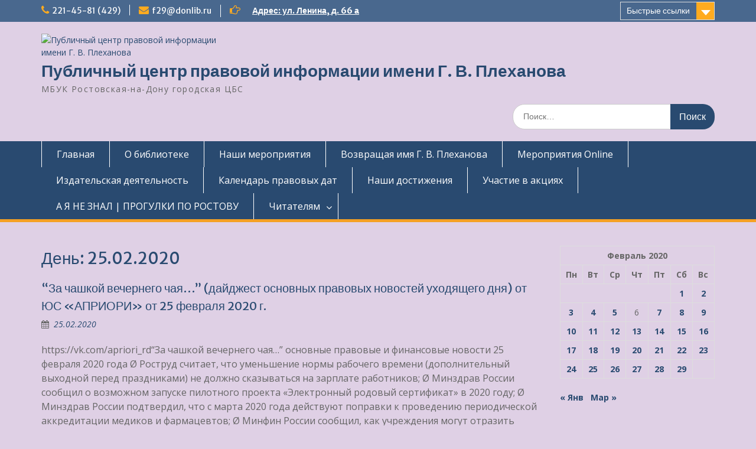

--- FILE ---
content_type: text/html; charset=UTF-8
request_url: https://pcpi-plechanova.blogs.donlib.ru/2020/02/25/
body_size: 14798
content:
<!DOCTYPE html><html lang="ru-RU"><head><style>img.lazy{min-height:1px}</style><link rel="preload" href="https://pcpi-plechanova.blogs.donlib.ru/wp-content/plugins/w3-total-cache/pub/js/lazyload.min.js" as="script"><meta charset="UTF-8"><meta name="viewport" content="width=device-width, initial-scale=1"><link rel="profile" href="http://gmpg.org/xfn/11"><link rel="pingback" href="https://pcpi-plechanova.blogs.donlib.ru/xmlrpc.php"><meta name='robots' content='noindex, follow' /><link rel="stylesheet" href="https://pcpi-plechanova.blogs.donlib.ru/wp-content/cache/minify/46/fef73.css" media="all" />
<title>25.02.2020 - Публичный центр правовой информации имени Г. В. Плеханова</title><meta property="og:locale" content="ru_RU" /><meta property="og:type" content="website" /><meta property="og:title" content="25.02.2020 - Публичный центр правовой информации имени Г. В. Плеханова" /><meta property="og:url" content="https://pcpi-plechanova.blogs.donlib.ru/2020/02/25/" /><meta property="og:site_name" content="Публичный центр правовой информации имени Г. В. Плеханова" /><meta name="twitter:card" content="summary_large_image" /> <script type="application/ld+json" class="yoast-schema-graph">{"@context":"https://schema.org","@graph":[{"@type":"CollectionPage","@id":"https://pcpi-plechanova.blogs.donlib.ru/2020/02/25/","url":"https://pcpi-plechanova.blogs.donlib.ru/2020/02/25/","name":"25.02.2020 - Публичный центр правовой информации имени Г. В. Плеханова","isPartOf":{"@id":"https://pcpi-plechanova.blogs.donlib.ru/#website"},"breadcrumb":{"@id":"https://pcpi-plechanova.blogs.donlib.ru/2020/02/25/#breadcrumb"},"inLanguage":"ru-RU"},{"@type":"BreadcrumbList","@id":"https://pcpi-plechanova.blogs.donlib.ru/2020/02/25/#breadcrumb","itemListElement":[{"@type":"ListItem","position":1,"name":"Главная страница","item":"https://pcpi-plechanova.blogs.donlib.ru/"},{"@type":"ListItem","position":2,"name":"Архивы для 25.02.2020"}]},{"@type":"WebSite","@id":"https://pcpi-plechanova.blogs.donlib.ru/#website","url":"https://pcpi-plechanova.blogs.donlib.ru/","name":"Публичный центр правовой информации имени Г. В. Плеханова","description":"МБУК Ростовская-на-Дону городская ЦБС","publisher":{"@id":"https://pcpi-plechanova.blogs.donlib.ru/#organization"},"potentialAction":[{"@type":"SearchAction","target":{"@type":"EntryPoint","urlTemplate":"https://pcpi-plechanova.blogs.donlib.ru/?s={search_term_string}"},"query-input":"required name=search_term_string"}],"inLanguage":"ru-RU"},{"@type":"Organization","@id":"https://pcpi-plechanova.blogs.donlib.ru/#organization","name":"Публичный центр правовой информации имени Г. В. Плеханова","url":"https://pcpi-plechanova.blogs.donlib.ru/","logo":{"@type":"ImageObject","inLanguage":"ru-RU","@id":"https://pcpi-plechanova.blogs.donlib.ru/#/schema/logo/image/","url":"https://pcpi-plechanova.blogs.donlib.ru/wp-content/uploads/sites/46/2021/05/logo.jpg","contentUrl":"https://pcpi-plechanova.blogs.donlib.ru/wp-content/uploads/sites/46/2021/05/logo.jpg","width":960,"height":720,"caption":"Публичный центр правовой информации имени Г. В. Плеханова"},"image":{"@id":"https://pcpi-plechanova.blogs.donlib.ru/#/schema/logo/image/"}}]}</script> <link rel='dns-prefetch' href='//fonts.googleapis.com' /><link rel="alternate" type="application/rss+xml" title="Публичный центр правовой информации имени Г. В. Плеханова &raquo; Лента" href="https://pcpi-plechanova.blogs.donlib.ru/feed/" /> <script type="text/javascript">window._wpemojiSettings={"baseUrl":"https:\/\/s.w.org\/images\/core\/emoji\/14.0.0\/72x72\/","ext":".png","svgUrl":"https:\/\/s.w.org\/images\/core\/emoji\/14.0.0\/svg\/","svgExt":".svg","source":{"concatemoji":"https:\/\/pcpi-plechanova.blogs.donlib.ru\/wp-includes\/js\/wp-emoji-release.min.js?ver=6.2.8"}};
/*! This file is auto-generated */
!function(e,a,t){var n,r,o,i=a.createElement("canvas"),p=i.getContext&&i.getContext("2d");function s(e,t){p.clearRect(0,0,i.width,i.height),p.fillText(e,0,0);e=i.toDataURL();return p.clearRect(0,0,i.width,i.height),p.fillText(t,0,0),e===i.toDataURL()}function c(e){var t=a.createElement("script");t.src=e,t.defer=t.type="text/javascript",a.getElementsByTagName("head")[0].appendChild(t)}for(o=Array("flag","emoji"),t.supports={everything:!0,everythingExceptFlag:!0},r=0;r<o.length;r++)t.supports[o[r]]=function(e){if(p&&p.fillText)switch(p.textBaseline="top",p.font="600 32px Arial",e){case"flag":return s("\ud83c\udff3\ufe0f\u200d\u26a7\ufe0f","\ud83c\udff3\ufe0f\u200b\u26a7\ufe0f")?!1:!s("\ud83c\uddfa\ud83c\uddf3","\ud83c\uddfa\u200b\ud83c\uddf3")&&!s("\ud83c\udff4\udb40\udc67\udb40\udc62\udb40\udc65\udb40\udc6e\udb40\udc67\udb40\udc7f","\ud83c\udff4\u200b\udb40\udc67\u200b\udb40\udc62\u200b\udb40\udc65\u200b\udb40\udc6e\u200b\udb40\udc67\u200b\udb40\udc7f");case"emoji":return!s("\ud83e\udef1\ud83c\udffb\u200d\ud83e\udef2\ud83c\udfff","\ud83e\udef1\ud83c\udffb\u200b\ud83e\udef2\ud83c\udfff")}return!1}(o[r]),t.supports.everything=t.supports.everything&&t.supports[o[r]],"flag"!==o[r]&&(t.supports.everythingExceptFlag=t.supports.everythingExceptFlag&&t.supports[o[r]]);t.supports.everythingExceptFlag=t.supports.everythingExceptFlag&&!t.supports.flag,t.DOMReady=!1,t.readyCallback=function(){t.DOMReady=!0},t.supports.everything||(n=function(){t.readyCallback()},a.addEventListener?(a.addEventListener("DOMContentLoaded",n,!1),e.addEventListener("load",n,!1)):(e.attachEvent("onload",n),a.attachEvent("onreadystatechange",function(){"complete"===a.readyState&&t.readyCallback()})),(e=t.source||{}).concatemoji?c(e.concatemoji):e.wpemoji&&e.twemoji&&(c(e.twemoji),c(e.wpemoji)))}(window,document,window._wpemojiSettings);</script> <link rel='stylesheet' id='education-hub-google-fonts-css' href='//fonts.googleapis.com/css?family=Open+Sans%3A600%2C400%2C400italic%2C300%2C100%2C700%7CMerriweather+Sans%3A400%2C700&#038;ver=6.2.8' type='text/css' media='all' /> <script type='text/javascript' id='cookie-notice-front-js-before'>var cnArgs={"ajaxUrl":"https:\/\/pcpi-plechanova.blogs.donlib.ru\/wp-admin\/admin-ajax.php","nonce":"902160364b","hideEffect":"fade","position":"bottom","onScroll":false,"onScrollOffset":100,"onClick":false,"cookieName":"cookie_notice_accepted","cookieTime":2592000,"cookieTimeRejected":2592000,"globalCookie":false,"redirection":false,"cache":true,"revokeCookies":false,"revokeCookiesOpt":"automatic"};</script> <script  src="https://pcpi-plechanova.blogs.donlib.ru/wp-content/cache/minify/46/d52ed.js"></script>
 <link rel="https://api.w.org/" href="https://pcpi-plechanova.blogs.donlib.ru/wp-json/" /><link rel="EditURI" type="application/rsd+xml" title="RSD" href="https://pcpi-plechanova.blogs.donlib.ru/xmlrpc.php?rsd" /><link rel="wlwmanifest" type="application/wlwmanifest+xml" href="https://pcpi-plechanova.blogs.donlib.ru/wp-includes/wlwmanifest.xml" /><meta name="generator" content="WordPress 6.2.8" /></head><body class="archive date custom-background wp-custom-logo wp-embed-responsive cookies-not-set site-layout-fluid global-layout-right-sidebar"> <svg xmlns="http://www.w3.org/2000/svg" viewBox="0 0 0 0" width="0" height="0" focusable="false" role="none" style="visibility: hidden; position: absolute; left: -9999px; overflow: hidden;" ><defs><filter id="wp-duotone-dark-grayscale"><feColorMatrix color-interpolation-filters="sRGB" type="matrix" values=" .299 .587 .114 0 0 .299 .587 .114 0 0 .299 .587 .114 0 0 .299 .587 .114 0 0 " /><feComponentTransfer color-interpolation-filters="sRGB" ><feFuncR type="table" tableValues="0 0.49803921568627" /><feFuncG type="table" tableValues="0 0.49803921568627" /><feFuncB type="table" tableValues="0 0.49803921568627" /><feFuncA type="table" tableValues="1 1" /></feComponentTransfer><feComposite in2="SourceGraphic" operator="in" /></filter></defs></svg><svg xmlns="http://www.w3.org/2000/svg" viewBox="0 0 0 0" width="0" height="0" focusable="false" role="none" style="visibility: hidden; position: absolute; left: -9999px; overflow: hidden;" ><defs><filter id="wp-duotone-grayscale"><feColorMatrix color-interpolation-filters="sRGB" type="matrix" values=" .299 .587 .114 0 0 .299 .587 .114 0 0 .299 .587 .114 0 0 .299 .587 .114 0 0 " /><feComponentTransfer color-interpolation-filters="sRGB" ><feFuncR type="table" tableValues="0 1" /><feFuncG type="table" tableValues="0 1" /><feFuncB type="table" tableValues="0 1" /><feFuncA type="table" tableValues="1 1" /></feComponentTransfer><feComposite in2="SourceGraphic" operator="in" /></filter></defs></svg><svg xmlns="http://www.w3.org/2000/svg" viewBox="0 0 0 0" width="0" height="0" focusable="false" role="none" style="visibility: hidden; position: absolute; left: -9999px; overflow: hidden;" ><defs><filter id="wp-duotone-purple-yellow"><feColorMatrix color-interpolation-filters="sRGB" type="matrix" values=" .299 .587 .114 0 0 .299 .587 .114 0 0 .299 .587 .114 0 0 .299 .587 .114 0 0 " /><feComponentTransfer color-interpolation-filters="sRGB" ><feFuncR type="table" tableValues="0.54901960784314 0.98823529411765" /><feFuncG type="table" tableValues="0 1" /><feFuncB type="table" tableValues="0.71764705882353 0.25490196078431" /><feFuncA type="table" tableValues="1 1" /></feComponentTransfer><feComposite in2="SourceGraphic" operator="in" /></filter></defs></svg><svg xmlns="http://www.w3.org/2000/svg" viewBox="0 0 0 0" width="0" height="0" focusable="false" role="none" style="visibility: hidden; position: absolute; left: -9999px; overflow: hidden;" ><defs><filter id="wp-duotone-blue-red"><feColorMatrix color-interpolation-filters="sRGB" type="matrix" values=" .299 .587 .114 0 0 .299 .587 .114 0 0 .299 .587 .114 0 0 .299 .587 .114 0 0 " /><feComponentTransfer color-interpolation-filters="sRGB" ><feFuncR type="table" tableValues="0 1" /><feFuncG type="table" tableValues="0 0.27843137254902" /><feFuncB type="table" tableValues="0.5921568627451 0.27843137254902" /><feFuncA type="table" tableValues="1 1" /></feComponentTransfer><feComposite in2="SourceGraphic" operator="in" /></filter></defs></svg><svg xmlns="http://www.w3.org/2000/svg" viewBox="0 0 0 0" width="0" height="0" focusable="false" role="none" style="visibility: hidden; position: absolute; left: -9999px; overflow: hidden;" ><defs><filter id="wp-duotone-midnight"><feColorMatrix color-interpolation-filters="sRGB" type="matrix" values=" .299 .587 .114 0 0 .299 .587 .114 0 0 .299 .587 .114 0 0 .299 .587 .114 0 0 " /><feComponentTransfer color-interpolation-filters="sRGB" ><feFuncR type="table" tableValues="0 0" /><feFuncG type="table" tableValues="0 0.64705882352941" /><feFuncB type="table" tableValues="0 1" /><feFuncA type="table" tableValues="1 1" /></feComponentTransfer><feComposite in2="SourceGraphic" operator="in" /></filter></defs></svg><svg xmlns="http://www.w3.org/2000/svg" viewBox="0 0 0 0" width="0" height="0" focusable="false" role="none" style="visibility: hidden; position: absolute; left: -9999px; overflow: hidden;" ><defs><filter id="wp-duotone-magenta-yellow"><feColorMatrix color-interpolation-filters="sRGB" type="matrix" values=" .299 .587 .114 0 0 .299 .587 .114 0 0 .299 .587 .114 0 0 .299 .587 .114 0 0 " /><feComponentTransfer color-interpolation-filters="sRGB" ><feFuncR type="table" tableValues="0.78039215686275 1" /><feFuncG type="table" tableValues="0 0.94901960784314" /><feFuncB type="table" tableValues="0.35294117647059 0.47058823529412" /><feFuncA type="table" tableValues="1 1" /></feComponentTransfer><feComposite in2="SourceGraphic" operator="in" /></filter></defs></svg><svg xmlns="http://www.w3.org/2000/svg" viewBox="0 0 0 0" width="0" height="0" focusable="false" role="none" style="visibility: hidden; position: absolute; left: -9999px; overflow: hidden;" ><defs><filter id="wp-duotone-purple-green"><feColorMatrix color-interpolation-filters="sRGB" type="matrix" values=" .299 .587 .114 0 0 .299 .587 .114 0 0 .299 .587 .114 0 0 .299 .587 .114 0 0 " /><feComponentTransfer color-interpolation-filters="sRGB" ><feFuncR type="table" tableValues="0.65098039215686 0.40392156862745" /><feFuncG type="table" tableValues="0 1" /><feFuncB type="table" tableValues="0.44705882352941 0.4" /><feFuncA type="table" tableValues="1 1" /></feComponentTransfer><feComposite in2="SourceGraphic" operator="in" /></filter></defs></svg><svg xmlns="http://www.w3.org/2000/svg" viewBox="0 0 0 0" width="0" height="0" focusable="false" role="none" style="visibility: hidden; position: absolute; left: -9999px; overflow: hidden;" ><defs><filter id="wp-duotone-blue-orange"><feColorMatrix color-interpolation-filters="sRGB" type="matrix" values=" .299 .587 .114 0 0 .299 .587 .114 0 0 .299 .587 .114 0 0 .299 .587 .114 0 0 " /><feComponentTransfer color-interpolation-filters="sRGB" ><feFuncR type="table" tableValues="0.098039215686275 1" /><feFuncG type="table" tableValues="0 0.66274509803922" /><feFuncB type="table" tableValues="0.84705882352941 0.41960784313725" /><feFuncA type="table" tableValues="1 1" /></feComponentTransfer><feComposite in2="SourceGraphic" operator="in" /></filter></defs></svg><div id="page" class="container hfeed site"> <a class="skip-link screen-reader-text" href="#content">Перейти к содержимому</a><div id="tophead"><div class="container"><div id="quick-contact"><ul><li class="quick-call"><a href="tel:2214581429">221-45-81 (429)</a></li><li class="quick-email"><a href="mailto:f29@donlib.ru">f29@donlib.ru</a></li></ul><div class="top-news border-left"> <span class="top-news-title"> </span> <a href="">Адрес: ул. Ленина, д. 66 а </a></div></div><div class="quick-links"> <a href="#" class="links-btn">Быстрые ссылки</a><ul><li class="page_item page-item-282"><a href="https://pcpi-plechanova.blogs.donlib.ru/vozvrashhaya-imya-g-v-plexanova/">Возвращая имя Г. В. Плеханова</a></li><li class="page_item page-item-12111 page_item_has_children"><a href="https://pcpi-plechanova.blogs.donlib.ru/questions/">Вопросы</a></li><li class="page_item page-item-7106"><a href="https://pcpi-plechanova.blogs.donlib.ru/meropriyatiya/">Мероприятия</a></li></ul></div></div></div><header id="masthead" class="site-header" role="banner"><div class="container"><div class="site-branding"> <a href="https://pcpi-plechanova.blogs.donlib.ru/" class="custom-logo-link" rel="home"><img width="960" height="720" src="data:image/svg+xml,%3Csvg%20xmlns='http://www.w3.org/2000/svg'%20viewBox='0%200%20960%20720'%3E%3C/svg%3E" data-src="https://pcpi-plechanova.blogs.donlib.ru/wp-content/uploads/sites/46/2021/05/logo.jpg" class="custom-logo lazy" alt="Публичный центр правовой информации имени Г. В. Плеханова" decoding="async" data-srcset="https://pcpi-plechanova.blogs.donlib.ru/wp-content/uploads/sites/46/2021/05/logo.jpg 960w, https://pcpi-plechanova.blogs.donlib.ru/wp-content/uploads/sites/46/2021/05/logo-300x225.jpg 300w, https://pcpi-plechanova.blogs.donlib.ru/wp-content/uploads/sites/46/2021/05/logo-700x525.jpg 700w, https://pcpi-plechanova.blogs.donlib.ru/wp-content/uploads/sites/46/2021/05/logo-768x576.jpg 768w, https://pcpi-plechanova.blogs.donlib.ru/wp-content/uploads/sites/46/2021/05/logo-863x647.jpg 863w, https://pcpi-plechanova.blogs.donlib.ru/wp-content/uploads/sites/46/2021/05/logo-144x108.jpg 144w" data-sizes="(max-width: 960px) 100vw, 960px" /></a><div id="site-identity"><p class="site-title"><a href="https://pcpi-plechanova.blogs.donlib.ru/" rel="home">Публичный центр правовой информации имени Г. В. Плеханова</a></p><p class="site-description">МБУК Ростовская-на-Дону городская ЦБС</p></div></div><div class="search-section"><form role="search" method="get" class="search-form" action="https://pcpi-plechanova.blogs.donlib.ru/"> <label> <span class="screen-reader-text">Поиск по:</span> <input type="search" class="search-field" placeholder="Поиск…" value="" name="s" title="Поиск по:" /> </label> <input type="submit" class="search-submit" value="Поиск" /></form></div></div></header><div id="main-nav" class="clear-fix"><div class="container"><nav id="site-navigation" class="main-navigation" role="navigation"> <button class="menu-toggle" aria-controls="primary-menu" aria-expanded="false"> <i class="fa fa-bars"></i> <i class="fa fa-close"></i> Меню</button><div class="wrap-menu-content"><div class="menu-header_menu_top-container"><ul id="primary-menu" class="menu"><li id="menu-item-203" class="menu-item menu-item-type-custom menu-item-object-custom menu-item-home menu-item-203"><a href="http://pcpi-plechanova.blogs.donlib.ru/">Главная</a></li><li id="menu-item-281" class="menu-item menu-item-type-post_type menu-item-object-page menu-item-281"><a href="https://pcpi-plechanova.blogs.donlib.ru/o-nas/">О библиотеке</a></li><li id="menu-item-1052" class="menu-item menu-item-type-taxonomy menu-item-object-category menu-item-1052"><a href="https://pcpi-plechanova.blogs.donlib.ru/category/nashi-meropriyatiya/">Наши мероприятия</a></li><li id="menu-item-287" class="menu-item menu-item-type-post_type menu-item-object-page menu-item-287"><a href="https://pcpi-plechanova.blogs.donlib.ru/vozvrashhaya-imya-g-v-plexanova/">Возвращая имя Г. В. Плеханова</a></li><li id="menu-item-21369" class="menu-item menu-item-type-taxonomy menu-item-object-category menu-item-21369"><a href="https://pcpi-plechanova.blogs.donlib.ru/category/meroprijatija-online/">Мероприятия Online</a></li><li id="menu-item-1060" class="menu-item menu-item-type-taxonomy menu-item-object-category menu-item-1060"><a href="https://pcpi-plechanova.blogs.donlib.ru/category/izdatelskaya-deyatelnost/">Издательская деятельность</a></li><li id="menu-item-1053" class="menu-item menu-item-type-taxonomy menu-item-object-category menu-item-1053"><a href="https://pcpi-plechanova.blogs.donlib.ru/category/kalendar-pravovyx-dat/">Календарь правовых дат</a></li><li id="menu-item-4959" class="menu-item menu-item-type-taxonomy menu-item-object-category menu-item-4959"><a href="https://pcpi-plechanova.blogs.donlib.ru/category/nashi-dostizheniya/">Наши достижения</a></li><li id="menu-item-5496" class="menu-item menu-item-type-taxonomy menu-item-object-category menu-item-5496"><a href="https://pcpi-plechanova.blogs.donlib.ru/category/uchastie-v-akciyax/">Участие в акциях</a></li><li id="menu-item-24740" class="menu-item menu-item-type-post_type menu-item-object-post menu-item-24740"><a href="https://pcpi-plechanova.blogs.donlib.ru/a-ja-ne-znal-progulki-po-rostovu/">А Я  НЕ ЗНАЛ | ПРОГУЛКИ ПО РОСТОВУ</a></li><li id="menu-item-25318" class="menu-item menu-item-type-post_type menu-item-object-page menu-item-has-children menu-item-25318"><a href="https://pcpi-plechanova.blogs.donlib.ru/chitateljam/">Читателям</a><ul class="sub-menu"><li id="menu-item-25319" class="menu-item menu-item-type-post_type menu-item-object-page menu-item-25319"><a href="https://pcpi-plechanova.blogs.donlib.ru/chitateljam/informirovanie-polzovatelej-po-aktualnym-voprosam-sovremennogo-prava/">Информирование пользователей по актуальным вопросам современного права</a></li><li id="menu-item-25486" class="menu-item menu-item-type-post_type menu-item-object-page menu-item-25486"><a href="https://pcpi-plechanova.blogs.donlib.ru/chitateljam/25479-2/">БЛОГИ ВСЕХ БИБЛИОТЕК РОСТОВСКОЙ-НА-ДОНУ ГОРОДСКАЯ ЦБС                                                                             </a></li></ul></li></ul></div></div></nav></div></div><div id="content" class="site-content"><div class="container"><div class="inner-wrapper"><div id="primary" class="content-area"><main id="main" class="site-main" role="main"><header class="page-header"><h1 class="page-title">День: <span>25.02.2020</span></h1></header><article id="post-4827" class="post-4827 post type-post status-publish format-standard hentry category-za-chashkoj-vechernego-chaya-dajdzhest-osnovnyx-pravovyx-novostej-uxodyashhego-dnya category-yus-apriori-vash-yuridicheskij-pomoshhnik category-yus-apriori-novoe-v-zakonodatelstve"><header class="entry-header"><h2 class="entry-title"><a href="https://pcpi-plechanova.blogs.donlib.ru/za-chashkoj-vechernego-chaya-dajdzhest-osnovnyx-pravovyx-novostej-uxodyashhego-dnya-ot-yus-apriori-ot-25-fevralya-2020-g/" rel="bookmark">“За чашкой вечернего чая…” (дайджест основных правовых новостей уходящего дня) от ЮС «АПРИОРИ» от 25 февраля 2020 г.</a></h2><div class="entry-meta"> <span class="posted-on"><a href="https://pcpi-plechanova.blogs.donlib.ru/za-chashkoj-vechernego-chaya-dajdzhest-osnovnyx-pravovyx-novostej-uxodyashhego-dnya-ot-yus-apriori-ot-25-fevralya-2020-g/" rel="bookmark"><time class="entry-date published" datetime="2020-02-25T21:19:41+03:00">25.02.2020</time><time class="updated" datetime="2020-02-25T21:19:42+03:00">25.02.2020</time></a></span><span class="byline"> <span class="author vcard"><a class="url fn n" href="https://pcpi-plechanova.blogs.donlib.ru/author/pcpi-plechanova/">pcpi-plechanova</a></span></span></div></header><div class="entry-content"><p>https://vk.com/apriori_rd“За чашкой вечернего чая…” основные правовые и финансовые новости 25 февраля 2020 года Ø Роструд считает, что уменьшение нормы рабочего времени (дополнительный выходной перед праздниками) не должно сказываться на зарплате работников; Ø Минздрав России сообщил о возможном запуске пилотного проекта «Электронный родовый сертификат» в 2020 году; Ø Минздрав России подтвердил, что с марта 2020 года действуют поправки к проведению периодической аккредитации медиков и фармацевтов; Ø Минфин России сообщил, как учреждения могут отразить покупку полиса ОСАГО, если его купило подотчётное лицо; Ø по мнению Верховного Суда <a href="https://pcpi-plechanova.blogs.donlib.ru/za-chashkoj-vechernego-chaya-dajdzhest-osnovnyx-pravovyx-novostej-uxodyashhego-dnya-ot-yus-apriori-ot-25-fevralya-2020-g/" class="read-more">Читать дальше &#8230;</a></p></div><footer class="entry-footer"> <span class="cat-links"><a href="https://pcpi-plechanova.blogs.donlib.ru/category/yus-apriori-vash-yuridicheskij-pomoshhnik/za-chashkoj-vechernego-chaya-dajdzhest-osnovnyx-pravovyx-novostej-uxodyashhego-dnya/" rel="category tag">“За чашкой вечернего чая…” (дайджест основных правовых новостей уходящего дня)</a>, <a href="https://pcpi-plechanova.blogs.donlib.ru/category/yus-apriori-vash-yuridicheskij-pomoshhnik/" rel="category tag">ЮС "АПРИОРИ" - ваш юридический помощник</a>, <a href="https://pcpi-plechanova.blogs.donlib.ru/category/yus-apriori-vash-yuridicheskij-pomoshhnik/yus-apriori-novoe-v-zakonodatelstve/" rel="category tag">ЮС «Априори»: новое в законодательстве</a></span></footer></article><article id="post-4817" class="post-4817 post type-post status-publish format-standard hentry category-otkrytaya-besplatnaya-pravovaya-priyomnaya category-yus-apriori-vash-yuridicheskij-pomoshhnik category-yus-apriori-voprosy-i-otvety"><header class="entry-header"><h2 class="entry-title"><a href="https://pcpi-plechanova.blogs.donlib.ru/26-oktyabrya-v-publichnom-centre-pravovoj-informacii-imeni-g-v-plexanova-ramkax-socialnogo-proekta-zadaj-vopros-yuristu-rabotala-otkrytaya-besplatnaya-pravovaya-priyomnaya/" rel="bookmark">25 февраля в Публичном центре правовой информации имени Г. В. Плеханова рамках  социального проекта   “Задай вопрос юристу”  работала Открытая бесплатная правовая приёмная</a></h2><div class="entry-meta"> <span class="posted-on"><a href="https://pcpi-plechanova.blogs.donlib.ru/26-oktyabrya-v-publichnom-centre-pravovoj-informacii-imeni-g-v-plexanova-ramkax-socialnogo-proekta-zadaj-vopros-yuristu-rabotala-otkrytaya-besplatnaya-pravovaya-priyomnaya/" rel="bookmark"><time class="entry-date published" datetime="2020-02-25T18:33:22+03:00">25.02.2020</time><time class="updated" datetime="2020-02-25T18:58:20+03:00">25.02.2020</time></a></span><span class="byline"> <span class="author vcard"><a class="url fn n" href="https://pcpi-plechanova.blogs.donlib.ru/author/pcpi-plechanova/">pcpi-plechanova</a></span></span></div></header><div class="entry-content"><p>Бесплатный прием граждан вел &nbsp;&nbsp;управляющий юридической службой &#171;АПРИОРИ&#187;, эксперт Первого арбитражного третейского суда, &nbsp;Эдуард Дмитриевич Коробов. Юридическая помощь оказывается по всем категориям дел общей юрисдикции, осуществляются консультации по вопросам гражданского, семейного, наследственного, жилищного, трудового права, права социального обеспечения. Напоминаем, что Открытая бесплатная правовая приёмная работает в ПЦПИ&nbsp; каждый последний вторник месяца. Записаться на прием вы можете на официальном сайте ЮС АПРИОРИ: https://www.rdapriori.ru/ или &nbsp;&nbsp;по бесплатному номеру&nbsp; 8 800 201 28 63</p></div><footer class="entry-footer"> <span class="cat-links"><a href="https://pcpi-plechanova.blogs.donlib.ru/category/yus-apriori-vash-yuridicheskij-pomoshhnik/otkrytaya-besplatnaya-pravovaya-priyomnaya/" rel="category tag">Открытая (бесплатная) правовая приёмная</a>, <a href="https://pcpi-plechanova.blogs.donlib.ru/category/yus-apriori-vash-yuridicheskij-pomoshhnik/" rel="category tag">ЮС "АПРИОРИ" - ваш юридический помощник</a>, <a href="https://pcpi-plechanova.blogs.donlib.ru/category/yus-apriori-vash-yuridicheskij-pomoshhnik/yus-apriori-voprosy-i-otvety/" rel="category tag">ЮС "Априори": вопросы и ответы</a></span></footer></article><article id="post-4805" class="post-4805 post type-post status-publish format-standard hentry category-nashi-meropriyatiya category-pamyatnye-i-znamenatelnye-daty"><header class="entry-header"><h2 class="entry-title"><a href="https://pcpi-plechanova.blogs.donlib.ru/rossijskij-voin-berezhyot-rodnoj-strany-pokoj-i-slavu/" rel="bookmark">Российский воин бережёт родной страны покой и славу</a></h2><div class="entry-meta"> <span class="posted-on"><a href="https://pcpi-plechanova.blogs.donlib.ru/rossijskij-voin-berezhyot-rodnoj-strany-pokoj-i-slavu/" rel="bookmark"><time class="entry-date published" datetime="2020-02-25T18:29:15+03:00">25.02.2020</time><time class="updated" datetime="2024-05-02T17:04:47+03:00">02.05.2024</time></a></span><span class="byline"> <span class="author vcard"><a class="url fn n" href="https://pcpi-plechanova.blogs.donlib.ru/author/pcpi-plechanova/">pcpi-plechanova</a></span></span></div></header><div class="entry-content"><p>20 февраля в Публичном центре правовой информации имени Г. В. Плеханова прошел День воинской славы «Российский воин бережёт родной страны покой и славу». Мероприятие было посвящено Дню воинской славы России – Дню защитника Отечества. Сотрудники ПЦПИ рассказали об истории праздника, осветили основные вехи героической истории армии нашей страны,&nbsp; отметили сегодняшние успехи современной армии России – надежного защитника рубежей нашей Родины. Были проведены патриотическая беседа «О воинской чести и воинской славе» и литературно-поэтическая композиция «России солдат, без тебя я Отчизны не мыслю!», викторина «И снова ратной <a href="https://pcpi-plechanova.blogs.donlib.ru/rossijskij-voin-berezhyot-rodnoj-strany-pokoj-i-slavu/" class="read-more">Читать дальше &#8230;</a></p></div><footer class="entry-footer"> <span class="cat-links"><a href="https://pcpi-plechanova.blogs.donlib.ru/category/nashi-meropriyatiya/" rel="category tag">Наши мероприятия</a>, <a href="https://pcpi-plechanova.blogs.donlib.ru/category/pamyatnye-i-znamenatelnye-daty/" rel="category tag">Памятные и знаменательные даты</a></span></footer></article><article id="post-4802" class="post-4802 post type-post status-publish format-standard hentry category-pravovoj-kalendar-ot-soobshhestva-apriori-yuridicheskaya-sluzhba category-yus-apriori-vash-yuridicheskij-pomoshhnik category-yus-apriori-novoe-v-zakonodatelstve"><header class="entry-header"><h2 class="entry-title"><a href="https://pcpi-plechanova.blogs.donlib.ru/apriori-yuridicheskaya-sluzhba-pravovoj-kalendar-na-25-fevralya-2020-g/" rel="bookmark">АПРИОРИ | юридическая служба. Правовой календарь на 25 февраля 2020 г.</a></h2><div class="entry-meta"> <span class="posted-on"><a href="https://pcpi-plechanova.blogs.donlib.ru/apriori-yuridicheskaya-sluzhba-pravovoj-kalendar-na-25-fevralya-2020-g/" rel="bookmark"><time class="entry-date published" datetime="2020-02-25T10:25:26+03:00">25.02.2020</time><time class="updated" datetime="2020-02-25T10:25:28+03:00">25.02.2020</time></a></span><span class="byline"> <span class="author vcard"><a class="url fn n" href="https://pcpi-plechanova.blogs.donlib.ru/author/pcpi-plechanova/">pcpi-plechanova</a></span></span></div></header><div class="entry-content"><p>https://vk.com/apriori_rdПравовой календарь_25 февраля 2020 года (темы: нотариат; делопроизводство; информатизация) Сегодня вступают в законную силу и начинают действовать: § НОТАРИАТ: вступили в силу документы Минюста России, направленные на совершенствование правового регулирования в сфере нотариата (основание: приказы Минюста России от 07.02.2020 N 13, N 14, N 15 и N 16) § ДЕЛОПРОИЗВОДСТВО: вступает в силу инструкция по применению Перечня типовых управленческих архивных документов с указанием сроков их хранения (основание: приказ Росархива от 20.12.2019 N 237) § ИНФОРМАТИЗАЦИЯ: вступает в силу очередной блок подзаконных актов, направленный на обеспечение <a href="https://pcpi-plechanova.blogs.donlib.ru/apriori-yuridicheskaya-sluzhba-pravovoj-kalendar-na-25-fevralya-2020-g/" class="read-more">Читать дальше &#8230;</a></p></div><footer class="entry-footer"> <span class="cat-links"><a href="https://pcpi-plechanova.blogs.donlib.ru/category/yus-apriori-vash-yuridicheskij-pomoshhnik/pravovoj-kalendar-ot-soobshhestva-apriori-yuridicheskaya-sluzhba/" rel="category tag">Правовой календарь от сообщества «АПРИОРИ | юридическая служба»</a>, <a href="https://pcpi-plechanova.blogs.donlib.ru/category/yus-apriori-vash-yuridicheskij-pomoshhnik/" rel="category tag">ЮС "АПРИОРИ" - ваш юридический помощник</a>, <a href="https://pcpi-plechanova.blogs.donlib.ru/category/yus-apriori-vash-yuridicheskij-pomoshhnik/yus-apriori-novoe-v-zakonodatelstve/" rel="category tag">ЮС «Априори»: новое в законодательстве</a></span></footer></article></main></div><div id="sidebar-primary" class="widget-area" role="complementary"><aside id="calendar-3" class="widget widget_calendar"><div id="calendar_wrap" class="calendar_wrap"><table id="wp-calendar" class="wp-calendar-table"><caption>Февраль 2020</caption><thead><tr><th scope="col" title="Понедельник">Пн</th><th scope="col" title="Вторник">Вт</th><th scope="col" title="Среда">Ср</th><th scope="col" title="Четверг">Чт</th><th scope="col" title="Пятница">Пт</th><th scope="col" title="Суббота">Сб</th><th scope="col" title="Воскресенье">Вс</th></tr></thead><tbody><tr><td colspan="5" class="pad">&nbsp;</td><td><a href="https://pcpi-plechanova.blogs.donlib.ru/2020/02/01/" aria-label="Записи, опубликованные 01.02.2020">1</a></td><td><a href="https://pcpi-plechanova.blogs.donlib.ru/2020/02/02/" aria-label="Записи, опубликованные 02.02.2020">2</a></td></tr><tr><td><a href="https://pcpi-plechanova.blogs.donlib.ru/2020/02/03/" aria-label="Записи, опубликованные 03.02.2020">3</a></td><td><a href="https://pcpi-plechanova.blogs.donlib.ru/2020/02/04/" aria-label="Записи, опубликованные 04.02.2020">4</a></td><td><a href="https://pcpi-plechanova.blogs.donlib.ru/2020/02/05/" aria-label="Записи, опубликованные 05.02.2020">5</a></td><td>6</td><td><a href="https://pcpi-plechanova.blogs.donlib.ru/2020/02/07/" aria-label="Записи, опубликованные 07.02.2020">7</a></td><td><a href="https://pcpi-plechanova.blogs.donlib.ru/2020/02/08/" aria-label="Записи, опубликованные 08.02.2020">8</a></td><td><a href="https://pcpi-plechanova.blogs.donlib.ru/2020/02/09/" aria-label="Записи, опубликованные 09.02.2020">9</a></td></tr><tr><td><a href="https://pcpi-plechanova.blogs.donlib.ru/2020/02/10/" aria-label="Записи, опубликованные 10.02.2020">10</a></td><td><a href="https://pcpi-plechanova.blogs.donlib.ru/2020/02/11/" aria-label="Записи, опубликованные 11.02.2020">11</a></td><td><a href="https://pcpi-plechanova.blogs.donlib.ru/2020/02/12/" aria-label="Записи, опубликованные 12.02.2020">12</a></td><td><a href="https://pcpi-plechanova.blogs.donlib.ru/2020/02/13/" aria-label="Записи, опубликованные 13.02.2020">13</a></td><td><a href="https://pcpi-plechanova.blogs.donlib.ru/2020/02/14/" aria-label="Записи, опубликованные 14.02.2020">14</a></td><td><a href="https://pcpi-plechanova.blogs.donlib.ru/2020/02/15/" aria-label="Записи, опубликованные 15.02.2020">15</a></td><td><a href="https://pcpi-plechanova.blogs.donlib.ru/2020/02/16/" aria-label="Записи, опубликованные 16.02.2020">16</a></td></tr><tr><td><a href="https://pcpi-plechanova.blogs.donlib.ru/2020/02/17/" aria-label="Записи, опубликованные 17.02.2020">17</a></td><td><a href="https://pcpi-plechanova.blogs.donlib.ru/2020/02/18/" aria-label="Записи, опубликованные 18.02.2020">18</a></td><td><a href="https://pcpi-plechanova.blogs.donlib.ru/2020/02/19/" aria-label="Записи, опубликованные 19.02.2020">19</a></td><td><a href="https://pcpi-plechanova.blogs.donlib.ru/2020/02/20/" aria-label="Записи, опубликованные 20.02.2020">20</a></td><td><a href="https://pcpi-plechanova.blogs.donlib.ru/2020/02/21/" aria-label="Записи, опубликованные 21.02.2020">21</a></td><td><a href="https://pcpi-plechanova.blogs.donlib.ru/2020/02/22/" aria-label="Записи, опубликованные 22.02.2020">22</a></td><td><a href="https://pcpi-plechanova.blogs.donlib.ru/2020/02/23/" aria-label="Записи, опубликованные 23.02.2020">23</a></td></tr><tr><td><a href="https://pcpi-plechanova.blogs.donlib.ru/2020/02/24/" aria-label="Записи, опубликованные 24.02.2020">24</a></td><td><a href="https://pcpi-plechanova.blogs.donlib.ru/2020/02/25/" aria-label="Записи, опубликованные 25.02.2020">25</a></td><td><a href="https://pcpi-plechanova.blogs.donlib.ru/2020/02/26/" aria-label="Записи, опубликованные 26.02.2020">26</a></td><td><a href="https://pcpi-plechanova.blogs.donlib.ru/2020/02/27/" aria-label="Записи, опубликованные 27.02.2020">27</a></td><td><a href="https://pcpi-plechanova.blogs.donlib.ru/2020/02/28/" aria-label="Записи, опубликованные 28.02.2020">28</a></td><td><a href="https://pcpi-plechanova.blogs.donlib.ru/2020/02/29/" aria-label="Записи, опубликованные 29.02.2020">29</a></td><td class="pad" colspan="1">&nbsp;</td></tr></tbody></table><nav aria-label="Предыдущий и следующий месяцы" class="wp-calendar-nav"> <span class="wp-calendar-nav-prev"><a href="https://pcpi-plechanova.blogs.donlib.ru/2020/01/">&laquo; Янв</a></span> <span class="pad">&nbsp;</span> <span class="wp-calendar-nav-next"><a href="https://pcpi-plechanova.blogs.donlib.ru/2020/03/">Мар &raquo;</a></span></nav></div></aside><aside id="block-3" class="widget widget_block widget_media_image"><figure class="wp-block-image size-full"><a href="https://vk.com/id792337068"><img decoding="async" width="304" height="112" src="data:image/svg+xml,%3Csvg%20xmlns='http://www.w3.org/2000/svg'%20viewBox='0%200%20304%20112'%3E%3C/svg%3E" data-src="http://pcpi-plechanova.blogs.donlib.ru/wp-content/uploads/sites/46/2023/08/vk1.jpg" alt="" class="wp-image-25221 lazy" data-srcset="https://pcpi-plechanova.blogs.donlib.ru/wp-content/uploads/sites/46/2023/08/vk1.jpg 304w, https://pcpi-plechanova.blogs.donlib.ru/wp-content/uploads/sites/46/2023/08/vk1-300x111.jpg 300w" data-sizes="(max-width: 304px) 100vw, 304px" /></a></figure></aside><aside id="block-18" class="widget widget_block widget_media_image"><div class="wp-block-image"><figure class="aligncenter size-large is-resized"><a href="https://rutube.ru/channel/40214229/"><img decoding="async" src="data:image/svg+xml,%3Csvg%20xmlns='http://www.w3.org/2000/svg'%20viewBox='0%200%20215%20121'%3E%3C/svg%3E" data-src="http://pcpi-plechanova.blogs.donlib.ru/wp-content/uploads/sites/46/2024/08/ygoetfgwrks-700x394.jpg" alt="" class="wp-image-27195 lazy" width="215" height="121" data-srcset="https://pcpi-plechanova.blogs.donlib.ru/wp-content/uploads/sites/46/2024/08/ygoetfgwrks-700x394.jpg 700w, https://pcpi-plechanova.blogs.donlib.ru/wp-content/uploads/sites/46/2024/08/ygoetfgwrks-300x169.jpg 300w, https://pcpi-plechanova.blogs.donlib.ru/wp-content/uploads/sites/46/2024/08/ygoetfgwrks-768x432.jpg 768w, https://pcpi-plechanova.blogs.donlib.ru/wp-content/uploads/sites/46/2024/08/ygoetfgwrks-360x203.jpg 360w, https://pcpi-plechanova.blogs.donlib.ru/wp-content/uploads/sites/46/2024/08/ygoetfgwrks.jpg 1024w" data-sizes="(max-width: 215px) 100vw, 215px" /></a></figure></div></aside><aside id="block-7" class="widget widget_block widget_media_image"><figure class="wp-block-image size-full"><a href="https://www.youtube.com/@user-of8lh6wk2r/videos"><img decoding="async" width="304" height="112" src="data:image/svg+xml,%3Csvg%20xmlns='http://www.w3.org/2000/svg'%20viewBox='0%200%20304%20112'%3E%3C/svg%3E" data-src="http://pcpi-plechanova.blogs.donlib.ru/wp-content/uploads/sites/46/2023/08/jutub-1.png" alt="" class="wp-image-25223 lazy" data-srcset="https://pcpi-plechanova.blogs.donlib.ru/wp-content/uploads/sites/46/2023/08/jutub-1.png 304w, https://pcpi-plechanova.blogs.donlib.ru/wp-content/uploads/sites/46/2023/08/jutub-1-300x111.png 300w" data-sizes="(max-width: 304px) 100vw, 304px" /></a></figure></aside><aside id="text-2" class="widget widget_text"><div class="textwidget"><p><a href="https://vk.com/club64255009"><img decoding="async" class=" wp-image-487 aligncenter lazy" src="data:image/svg+xml,%3Csvg%20xmlns='http://www.w3.org/2000/svg'%20viewBox='0%200%20237%20183'%3E%3C/svg%3E" data-src="http://pcpi-plechanova.blogs.donlib.ru/wp-content/uploads/sites/46/2019/02/books_1-1.jpg" alt="" width="237" height="183" data-srcset="https://pcpi-plechanova.blogs.donlib.ru/wp-content/uploads/sites/46/2019/02/books_1-1.jpg 240w, https://pcpi-plechanova.blogs.donlib.ru/wp-content/uploads/sites/46/2019/02/books_1-1-140x108.jpg 140w" data-sizes="(max-width: 237px) 100vw, 237px" /></a></p></div></aside><aside id="text-4" class="widget widget_text"><div class="textwidget"><figure id="attachment_489" aria-describedby="caption-attachment-489" style="width: 150px" class="wp-caption aligncenter"><a href="https://vk.com/club69741627"><img decoding="async" class=" wp-image-489 lazy" src="data:image/svg+xml,%3Csvg%20xmlns='http://www.w3.org/2000/svg'%20viewBox='0%200%20150%20150'%3E%3C/svg%3E" data-src="http://pcpi-plechanova.blogs.donlib.ru/wp-content/uploads/sites/46/2019/02/s8e8pXEc-BY-e1551214370920-150x150.jpg" alt="" width="150" height="150" /></a><figcaption id="caption-attachment-489" class="wp-caption-text">Незабытый Плеханов<br />  Виртуальный музей</figcaption></figure></div></aside><aside id="text-3" class="widget widget_text"><div class="textwidget"><p><a href="https://vk.com/club84153936"><img decoding="async" class=" wp-image-488 aligncenter lazy" src="data:image/svg+xml,%3Csvg%20xmlns='http://www.w3.org/2000/svg'%20viewBox='0%200%20150%20150'%3E%3C/svg%3E" data-src="http://pcpi-plechanova.blogs.donlib.ru/wp-content/uploads/sites/46/2019/02/CYBzWLlC85g_.jpg" alt="" width="150" height="150" data-srcset="https://pcpi-plechanova.blogs.donlib.ru/wp-content/uploads/sites/46/2019/02/CYBzWLlC85g_.jpg 205w, https://pcpi-plechanova.blogs.donlib.ru/wp-content/uploads/sites/46/2019/02/CYBzWLlC85g_-150x150.jpg 150w, https://pcpi-plechanova.blogs.donlib.ru/wp-content/uploads/sites/46/2019/02/CYBzWLlC85g_-108x108.jpg 108w" data-sizes="(max-width: 150px) 100vw, 150px" /></a></p></div></aside><aside id="text-6" class="widget widget_text"><div class="textwidget"><figure id="attachment_491" aria-describedby="caption-attachment-491" style="width: 150px" class="wp-caption aligncenter"><a href="http://donlib.ru"><img decoding="async" class=" wp-image-491 lazy" src="data:image/svg+xml,%3Csvg%20xmlns='http://www.w3.org/2000/svg'%20viewBox='0%200%20150%20150'%3E%3C/svg%3E" data-src="http://pcpi-plechanova.blogs.donlib.ru/wp-content/uploads/sites/46/2019/02/UPJxfn0j47A-1-150x150.jpg" alt="" width="150" height="150" data-srcset="https://pcpi-plechanova.blogs.donlib.ru/wp-content/uploads/sites/46/2019/02/UPJxfn0j47A-1-150x150.jpg 150w, https://pcpi-plechanova.blogs.donlib.ru/wp-content/uploads/sites/46/2019/02/UPJxfn0j47A-1-300x300.jpg 300w, https://pcpi-plechanova.blogs.donlib.ru/wp-content/uploads/sites/46/2019/02/UPJxfn0j47A-1-768x768.jpg 768w, https://pcpi-plechanova.blogs.donlib.ru/wp-content/uploads/sites/46/2019/02/UPJxfn0j47A-1-700x700.jpg 700w, https://pcpi-plechanova.blogs.donlib.ru/wp-content/uploads/sites/46/2019/02/UPJxfn0j47A-1-863x863.jpg 863w, https://pcpi-plechanova.blogs.donlib.ru/wp-content/uploads/sites/46/2019/02/UPJxfn0j47A-1-108x108.jpg 108w, https://pcpi-plechanova.blogs.donlib.ru/wp-content/uploads/sites/46/2019/02/UPJxfn0j47A-1.jpg 1024w" data-sizes="(max-width: 150px) 100vw, 150px" /></a><figcaption id="caption-attachment-491" class="wp-caption-text">Сайт МБУК РГЦБС</figcaption></figure></div></aside><aside id="media_image-3" class="widget widget_media_image"><h2 class="widget-title">Мы в Телеграм</h2><a href="https://t.me/librariplehanovka"><img width="190" height="300" src="data:image/svg+xml,%3Csvg%20xmlns='http://www.w3.org/2000/svg'%20viewBox='0%200%20190%20300'%3E%3C/svg%3E" data-src="https://pcpi-plechanova.blogs.donlib.ru/wp-content/uploads/sites/46/2023/04/photo_5289994370059192611_x-190x300.jpg" class="image wp-image-24468  attachment-medium size-medium lazy" alt="" decoding="async" style="max-width: 100%; height: auto;" title="Мы в Телеграм" data-srcset="https://pcpi-plechanova.blogs.donlib.ru/wp-content/uploads/sites/46/2023/04/photo_5289994370059192611_x-190x300.jpg 190w, https://pcpi-plechanova.blogs.donlib.ru/wp-content/uploads/sites/46/2023/04/photo_5289994370059192611_x-171x270.jpg 171w, https://pcpi-plechanova.blogs.donlib.ru/wp-content/uploads/sites/46/2023/04/photo_5289994370059192611_x.jpg 507w" data-sizes="(max-width: 190px) 100vw, 190px" /></a></aside><aside id="block-20" class="widget widget_block widget_archive"><ul class="wp-block-archives-list wp-block-archives"><li><a href='https://pcpi-plechanova.blogs.donlib.ru/2026/01/'>Январь 2026</a></li><li><a href='https://pcpi-plechanova.blogs.donlib.ru/2025/12/'>Декабрь 2025</a></li><li><a href='https://pcpi-plechanova.blogs.donlib.ru/2025/11/'>Ноябрь 2025</a></li><li><a href='https://pcpi-plechanova.blogs.donlib.ru/2025/10/'>Октябрь 2025</a></li><li><a href='https://pcpi-plechanova.blogs.donlib.ru/2025/09/'>Сентябрь 2025</a></li><li><a href='https://pcpi-plechanova.blogs.donlib.ru/2025/08/'>Август 2025</a></li><li><a href='https://pcpi-plechanova.blogs.donlib.ru/2025/07/'>Июль 2025</a></li><li><a href='https://pcpi-plechanova.blogs.donlib.ru/2025/06/'>Июнь 2025</a></li><li><a href='https://pcpi-plechanova.blogs.donlib.ru/2025/05/'>Май 2025</a></li><li><a href='https://pcpi-plechanova.blogs.donlib.ru/2025/04/'>Апрель 2025</a></li><li><a href='https://pcpi-plechanova.blogs.donlib.ru/2025/03/'>Март 2025</a></li><li><a href='https://pcpi-plechanova.blogs.donlib.ru/2025/02/'>Февраль 2025</a></li><li><a href='https://pcpi-plechanova.blogs.donlib.ru/2025/01/'>Январь 2025</a></li><li><a href='https://pcpi-plechanova.blogs.donlib.ru/2024/12/'>Декабрь 2024</a></li><li><a href='https://pcpi-plechanova.blogs.donlib.ru/2024/11/'>Ноябрь 2024</a></li><li><a href='https://pcpi-plechanova.blogs.donlib.ru/2024/10/'>Октябрь 2024</a></li><li><a href='https://pcpi-plechanova.blogs.donlib.ru/2024/09/'>Сентябрь 2024</a></li><li><a href='https://pcpi-plechanova.blogs.donlib.ru/2024/08/'>Август 2024</a></li><li><a href='https://pcpi-plechanova.blogs.donlib.ru/2024/07/'>Июль 2024</a></li><li><a href='https://pcpi-plechanova.blogs.donlib.ru/2024/06/'>Июнь 2024</a></li><li><a href='https://pcpi-plechanova.blogs.donlib.ru/2024/05/'>Май 2024</a></li><li><a href='https://pcpi-plechanova.blogs.donlib.ru/2024/04/'>Апрель 2024</a></li><li><a href='https://pcpi-plechanova.blogs.donlib.ru/2024/03/'>Март 2024</a></li><li><a href='https://pcpi-plechanova.blogs.donlib.ru/2024/02/'>Февраль 2024</a></li><li><a href='https://pcpi-plechanova.blogs.donlib.ru/2024/01/'>Январь 2024</a></li><li><a href='https://pcpi-plechanova.blogs.donlib.ru/2023/12/'>Декабрь 2023</a></li><li><a href='https://pcpi-plechanova.blogs.donlib.ru/2023/11/'>Ноябрь 2023</a></li><li><a href='https://pcpi-plechanova.blogs.donlib.ru/2023/10/'>Октябрь 2023</a></li><li><a href='https://pcpi-plechanova.blogs.donlib.ru/2023/09/'>Сентябрь 2023</a></li><li><a href='https://pcpi-plechanova.blogs.donlib.ru/2023/08/'>Август 2023</a></li><li><a href='https://pcpi-plechanova.blogs.donlib.ru/2023/07/'>Июль 2023</a></li><li><a href='https://pcpi-plechanova.blogs.donlib.ru/2023/06/'>Июнь 2023</a></li><li><a href='https://pcpi-plechanova.blogs.donlib.ru/2023/05/'>Май 2023</a></li><li><a href='https://pcpi-plechanova.blogs.donlib.ru/2023/04/'>Апрель 2023</a></li><li><a href='https://pcpi-plechanova.blogs.donlib.ru/2023/03/'>Март 2023</a></li><li><a href='https://pcpi-plechanova.blogs.donlib.ru/2023/02/'>Февраль 2023</a></li><li><a href='https://pcpi-plechanova.blogs.donlib.ru/2023/01/'>Январь 2023</a></li><li><a href='https://pcpi-plechanova.blogs.donlib.ru/2022/12/'>Декабрь 2022</a></li><li><a href='https://pcpi-plechanova.blogs.donlib.ru/2022/11/'>Ноябрь 2022</a></li><li><a href='https://pcpi-plechanova.blogs.donlib.ru/2022/10/'>Октябрь 2022</a></li><li><a href='https://pcpi-plechanova.blogs.donlib.ru/2022/09/'>Сентябрь 2022</a></li><li><a href='https://pcpi-plechanova.blogs.donlib.ru/2022/08/'>Август 2022</a></li><li><a href='https://pcpi-plechanova.blogs.donlib.ru/2022/07/'>Июль 2022</a></li><li><a href='https://pcpi-plechanova.blogs.donlib.ru/2022/06/'>Июнь 2022</a></li><li><a href='https://pcpi-plechanova.blogs.donlib.ru/2022/05/'>Май 2022</a></li><li><a href='https://pcpi-plechanova.blogs.donlib.ru/2022/04/'>Апрель 2022</a></li><li><a href='https://pcpi-plechanova.blogs.donlib.ru/2022/03/'>Март 2022</a></li><li><a href='https://pcpi-plechanova.blogs.donlib.ru/2022/02/'>Февраль 2022</a></li><li><a href='https://pcpi-plechanova.blogs.donlib.ru/2022/01/'>Январь 2022</a></li><li><a href='https://pcpi-plechanova.blogs.donlib.ru/2021/08/'>Август 2021</a></li><li><a href='https://pcpi-plechanova.blogs.donlib.ru/2021/07/'>Июль 2021</a></li><li><a href='https://pcpi-plechanova.blogs.donlib.ru/2021/06/'>Июнь 2021</a></li><li><a href='https://pcpi-plechanova.blogs.donlib.ru/2021/05/'>Май 2021</a></li><li><a href='https://pcpi-plechanova.blogs.donlib.ru/2021/04/'>Апрель 2021</a></li><li><a href='https://pcpi-plechanova.blogs.donlib.ru/2021/03/'>Март 2021</a></li><li><a href='https://pcpi-plechanova.blogs.donlib.ru/2021/02/'>Февраль 2021</a></li><li><a href='https://pcpi-plechanova.blogs.donlib.ru/2021/01/'>Январь 2021</a></li><li><a href='https://pcpi-plechanova.blogs.donlib.ru/2020/12/'>Декабрь 2020</a></li><li><a href='https://pcpi-plechanova.blogs.donlib.ru/2020/11/'>Ноябрь 2020</a></li><li><a href='https://pcpi-plechanova.blogs.donlib.ru/2020/10/'>Октябрь 2020</a></li><li><a href='https://pcpi-plechanova.blogs.donlib.ru/2020/09/'>Сентябрь 2020</a></li><li><a href='https://pcpi-plechanova.blogs.donlib.ru/2020/08/'>Август 2020</a></li><li><a href='https://pcpi-plechanova.blogs.donlib.ru/2020/07/'>Июль 2020</a></li><li><a href='https://pcpi-plechanova.blogs.donlib.ru/2020/06/'>Июнь 2020</a></li><li><a href='https://pcpi-plechanova.blogs.donlib.ru/2020/05/'>Май 2020</a></li><li><a href='https://pcpi-plechanova.blogs.donlib.ru/2020/04/'>Апрель 2020</a></li><li><a href='https://pcpi-plechanova.blogs.donlib.ru/2020/03/'>Март 2020</a></li><li><a href='https://pcpi-plechanova.blogs.donlib.ru/2020/02/' aria-current="page">Февраль 2020</a></li><li><a href='https://pcpi-plechanova.blogs.donlib.ru/2020/01/'>Январь 2020</a></li><li><a href='https://pcpi-plechanova.blogs.donlib.ru/2019/12/'>Декабрь 2019</a></li><li><a href='https://pcpi-plechanova.blogs.donlib.ru/2019/11/'>Ноябрь 2019</a></li><li><a href='https://pcpi-plechanova.blogs.donlib.ru/2019/10/'>Октябрь 2019</a></li><li><a href='https://pcpi-plechanova.blogs.donlib.ru/2019/09/'>Сентябрь 2019</a></li><li><a href='https://pcpi-plechanova.blogs.donlib.ru/2019/08/'>Август 2019</a></li><li><a href='https://pcpi-plechanova.blogs.donlib.ru/2019/07/'>Июль 2019</a></li><li><a href='https://pcpi-plechanova.blogs.donlib.ru/2019/06/'>Июнь 2019</a></li><li><a href='https://pcpi-plechanova.blogs.donlib.ru/2019/05/'>Май 2019</a></li><li><a href='https://pcpi-plechanova.blogs.donlib.ru/2019/04/'>Апрель 2019</a></li><li><a href='https://pcpi-plechanova.blogs.donlib.ru/2019/03/'>Март 2019</a></li><li><a href='https://pcpi-plechanova.blogs.donlib.ru/2019/02/'>Февраль 2019</a></li></ul></aside><aside id="recent-posts-2" class="widget widget_recent_entries"><h2 class="widget-title">Свежие записи</h2><ul><li> <a href="https://pcpi-plechanova.blogs.donlib.ru/prazdniki-rossii-8/">ПРАЗДНИКИ РОССИИ</a></li><li> <a href="https://pcpi-plechanova.blogs.donlib.ru/15-janvarja-2001-g-20-let-nazad-byl-otkryt-sajt-vikipedija/">15 января 2001 г. — 25 лет назад был открыт сайт «Википедия»</a></li><li> <a href="https://pcpi-plechanova.blogs.donlib.ru/14-janvarja-staryj-novyj-god/">14 января — Старый Новый год</a></li><li> <a href="https://pcpi-plechanova.blogs.donlib.ru/12-janvarja-1772-g-rodilsja-mihail-speranskij-rossijskij-gosudarstvennyj-dejatel-reformator-zakonotvorec/">12 января 1772 г. родился Михаил Сперанский, российский государственный деятель, реформатор, законотворец</a></li><li> <a href="https://pcpi-plechanova.blogs.donlib.ru/prazdniki-rossii-15/">ПРАЗДНИКИ РОССИИ</a></li></ul></aside><aside id="categories-2" class="widget widget_categories"><h2 class="widget-title">Рубрики</h2><form action="https://pcpi-plechanova.blogs.donlib.ru" method="get"><label class="screen-reader-text" for="cat">Рубрики</label><select  name='cat' id='cat' class='postform'><option value='-1'>Выберите рубрику</option><option class="level-0" value="43">“Встать, суд идёт!” новости судейского сообщества с юридической службой «Априори»</option><option class="level-0" value="31">“За чашкой вечернего чая…” (дайджест основных правовых новостей уходящего дня)</option><option class="level-0" value="52">“Неделя кадровых решений”</option><option class="level-0" value="38">“Неизвестное об известном в субботу” от юридической службы «Априори»</option><option class="level-0" value="40">“Случай на приёме” обзор обращений за правовой помощью</option><option class="level-0" value="56">“Совещательная комната” сообщества «АПРИОРИ | юридическая служба»</option><option class="level-0" value="126">80-летию Великой Победы посвящается</option><option class="level-0" value="48">DURA LEX, SED LEX – ЗАКОН СУРОВ, НО ЭТО ЗАКОН</option><option class="level-0" value="42">Актуальная информация от сообщества «АПРИОРИ | юридическая служба»</option><option class="level-0" value="66">Актуальные направления развития российского права</option><option class="level-0" value="1">без рубрики</option><option class="level-0" value="29">Библиотечному специалисту на заметку</option><option class="level-0" value="60">Всероссийское голосование по изменениям в Конституцию</option><option class="level-0" value="123">Год защитника Отечества</option><option class="level-0" value="67">Год науки и технологий</option><option class="level-0" value="44">Год Памяти и Славы. 75 лет Победе в Великой Отечественной войне</option><option class="level-0" value="82">Год педагога и наставника</option><option class="level-0" value="21">Государственные символы России</option><option class="level-0" value="13">Государственные услуги</option><option class="level-0" value="41">Добрая новость в доброе утро от сообщества “АПРИОРИ | юридическая служба”</option><option class="level-0" value="109">Доступно о выборах</option><option class="level-0" value="64">Единый день голосования</option><option class="level-0" value="20">Защита прав потребителей</option><option class="level-0" value="125">Здоровый образ жизни</option><option class="level-0" value="23">Издательская деятельность</option><option class="level-0" value="65">Именем Российской Федерации (обзор судебной практики) от сообщества «АПРИОРИ | юридическая служба»</option><option class="level-0" value="63">Интересно о России</option><option class="level-0" value="35">Информация для наших пользователей</option><option class="level-0" value="10">История российского права</option><option class="level-0" value="11">Кадровая среда</option><option class="level-0" value="24">Календарь основных событий недели юридической службы «Априори»</option><option class="level-0" value="91">Календарь права</option><option class="level-0" value="19">Календарь правовых дат</option><option class="level-0" value="12">Льготы и компенсации</option><option class="level-0" value="70">Мероприятия Online</option><option class="level-0" value="86">Наш комментарий</option><option class="level-0" value="49">Наши достижения</option><option class="level-0" value="3">Наши мероприятия</option><option class="level-0" value="120">Наши праздники</option><option class="level-0" value="54">Нескучный апрель -2020</option><option class="level-0" value="62">Новеллы ушедшего дня, которые мы могли не заметить</option><option class="level-0" value="55">Оптимистичный Май &#8212; 2020</option><option class="level-0" value="4">Открытая (бесплатная) правовая приёмная</option><option class="level-0" value="116">Памятная дата в истории России</option><option class="level-0" value="15">Памятные и знаменательные даты</option><option class="level-0" value="61">Памятные литературные даты</option><option class="level-0" value="16">Пенсионное обеспечение</option><option class="level-0" value="58">ПозитивныйИюнь2020</option><option class="level-0" value="9">Полиция Дона на страже Закона</option><option class="level-0" value="18">Пособия и компенсации</option><option class="level-0" value="30">Правовая норма интерактив с юристом по всем аспектам права</option><option class="level-0" value="110">Правовое просвещение</option><option class="level-0" value="25">Правовой календарь от сообщества «АПРИОРИ | юридическая служба»</option><option class="level-0" value="99">Правовой ликбез</option><option class="level-0" value="59">Правовой ликбез «Как общаться с силовиками»</option><option class="level-0" value="26">Пятничные посиделки с управляющим</option><option class="level-0" value="37">Рабочий полдень с сообществом «АПРИОРИ | юридическая служба»</option><option class="level-0" value="51">Региональные правовые новеллы ушедшего дня одной строкой по материалам Российской газеты</option><option class="level-0" value="45">Ростовские новости от сообщества «АПРИОРИ | юридическая служба»</option><option class="level-0" value="28">Ростову-на-Дону &#8212; 270 лет</option><option class="level-0" value="17">Социальная защита</option><option class="level-0" value="27">Судебная практика</option><option class="level-0" value="85">Судебная практика</option><option class="level-0" value="90">Трудовое право</option><option class="level-0" value="53">Участие в акциях</option><option class="level-0" value="46">Федеральные правовые новеллы вчерашнего дня одной строкой по материалам «Российской газеты»</option><option class="level-0" value="101">Финансовая грамотность</option><option class="level-0" value="50">Хорошая новость к вечернему чаю от сообщества «АПРИОРИ | юридическая служба»</option><option class="level-0" value="47">Хорошая новость от сообщества “АПРИОРИ | юридическая служба”</option><option class="level-0" value="122">Юбилей</option><option class="level-0" value="93">Юридическая консультация</option><option class="level-0" value="33">ЮС &#171;АПРИОРИ&#187; &#8212; ваш юридический помощник</option><option class="level-0" value="6">ЮС &#171;Априори&#187;: вопросы и ответы</option><option class="level-0" value="22">ЮС «Априори»: новое в законодательстве</option> </select></form> <script type="text/javascript">(function(){var dropdown=document.getElementById("cat");function onCatChange(){if(dropdown.options[dropdown.selectedIndex].value>0){dropdown.parentNode.submit();}}
dropdown.onchange=onCatChange;})();</script> </aside><aside id="block-15" class="widget widget_block widget_media_image"><figure class="wp-block-image"><a href="https://www.consultant.ru/"><img decoding="async" width="240" height="181" src="data:image/svg+xml,%3Csvg%20xmlns='http://www.w3.org/2000/svg'%20viewBox='0%200%20240%20181'%3E%3C/svg%3E" data-src="http://pcpi-plechanova.blogs.donlib.ru/wp-content/uploads/sites/46/2024/08/5703453.png" alt="" class="wp-image-27192 lazy"/></a></figure></aside><aside id="block-16" class="widget widget_block widget_media_image"><figure class="wp-block-image size-large"><a href="https://rusneb.ru/"><img decoding="async" width="700" height="541" src="data:image/svg+xml,%3Csvg%20xmlns='http://www.w3.org/2000/svg'%20viewBox='0%200%20700%20541'%3E%3C/svg%3E" data-src="http://pcpi-plechanova.blogs.donlib.ru/wp-content/uploads/sites/46/2024/08/b0neny7g9wnq_v_tytygnsb2kwxct5k5np7ut7on_1ptnaacjx0c7yivy-ksu4ggshwxfknn-700x541.jpg" alt="" class="wp-image-27194 lazy" data-srcset="https://pcpi-plechanova.blogs.donlib.ru/wp-content/uploads/sites/46/2024/08/b0neny7g9wnq_v_tytygnsb2kwxct5k5np7ut7on_1ptnaacjx0c7yivy-ksu4ggshwxfknn-700x541.jpg 700w, https://pcpi-plechanova.blogs.donlib.ru/wp-content/uploads/sites/46/2024/08/b0neny7g9wnq_v_tytygnsb2kwxct5k5np7ut7on_1ptnaacjx0c7yivy-ksu4ggshwxfknn-300x232.jpg 300w, https://pcpi-plechanova.blogs.donlib.ru/wp-content/uploads/sites/46/2024/08/b0neny7g9wnq_v_tytygnsb2kwxct5k5np7ut7on_1ptnaacjx0c7yivy-ksu4ggshwxfknn-768x594.jpg 768w, https://pcpi-plechanova.blogs.donlib.ru/wp-content/uploads/sites/46/2024/08/b0neny7g9wnq_v_tytygnsb2kwxct5k5np7ut7on_1ptnaacjx0c7yivy-ksu4ggshwxfknn-349x270.jpg 349w, https://pcpi-plechanova.blogs.donlib.ru/wp-content/uploads/sites/46/2024/08/b0neny7g9wnq_v_tytygnsb2kwxct5k5np7ut7on_1ptnaacjx0c7yivy-ksu4ggshwxfknn.jpg 892w" data-sizes="(max-width: 700px) 100vw, 700px" /></a></figure></aside></div></div></div></div><footer id="colophon" class="site-footer" role="contentinfo"><div class="container"><div class="copyright"> Авторские права защищены.</div><div class="site-info"> <a href="https://ru.wordpress.org/">Работает на WordPress</a> <span class="sep"> | </span> Education Hub автор: <a href="https://wenthemes.com/" rel="designer" target="_blank">WEN Themes</a></div></div></footer></div><a href="#page" class="scrollup" id="btn-scrollup"><i class="fa fa-chevron-up"></i></a>  <script type="text/javascript" >(function(m,e,t,r,i,k,a){m[i]=m[i]||function(){(m[i].a=m[i].a||[]).push(arguments)};m[i].l=1*new Date();k=e.createElement(t),a=e.getElementsByTagName(t)[0],k.async=1,k.src=r,a.parentNode.insertBefore(k,a)})
(window,document,"script","https://mc.yandex.ru/metrika/tag.js","ym");ym(52176862,"init",{id:52176862,clickmap:true,trackLinks:true,accurateTrackBounce:true,webvisor:true});</script> <noscript><div><img class="lazy" src="data:image/svg+xml,%3Csvg%20xmlns='http://www.w3.org/2000/svg'%20viewBox='0%200%201%201'%3E%3C/svg%3E" data-src="https://mc.yandex.ru/watch/52176862" style="position:absolute; left:-9999px;" alt="" /></div></noscript>  <script type='text/javascript' id='mideal-faq-base-js-extra'>var midealfaqajax={"url":"https:\/\/pcpi-plechanova.blogs.donlib.ru\/wp-admin\/admin-ajax.php","nonce":"9e65f122e3"};var mideal_faq_l10n={"errorajax":"\u041a \u0441\u043e\u0436\u0430\u043b\u0435\u043d\u0438\u044e, \u043f\u0440\u043e\u0438\u0437\u043e\u0448\u043b\u0430 \u043e\u0448\u0438\u0431\u043a\u0430. \u041f\u043e\u0432\u0442\u043e\u0440\u0438\u0442\u0435 \u043f\u043e\u043f\u044b\u0442\u043a\u0443 \u043f\u043e\u0437\u0436\u0435","okajax":"\u0421\u043f\u0430\u0441\u0438\u0431\u043e \u0437\u0430 \u0432\u0430\u0448 \u0432\u043e\u043f\u0440\u043e\u0441. \u041e\u043d \u043f\u043e\u044f\u0432\u0438\u0442\u0441\u044f \u043f\u043e\u0441\u043b\u0435 \u043c\u043e\u0434\u0435\u0440\u0430\u0446\u0438\u0438","publish":"\u041e\u043f\u0443\u0431\u043b\u0438\u043a\u043e\u0432\u0430\u0442\u044c","unpublish":"\u0421\u043d\u044f\u0442\u044c \u0441 \u043f\u0443\u0431\u043b\u0438\u043a\u0430\u0446\u0438\u0438","edit":"\u0420\u0435\u0434\u0430\u043a\u0442\u0438\u0440\u043e\u0432\u0430\u0442\u044c","save":"\u0421\u043e\u0445\u0440\u0430\u043d\u0438\u0442\u044c","nogooglecapcha":"\u041d\u0435 \u043f\u0440\u043e\u0448\u043b\u0430 \u043f\u0440\u043e\u0432\u0435\u0440\u043a\u0430 Google capcha","nameanswer":"\u041e\u0442\u0432\u0435\u0442","backgroundanswer":"#3cb868","coloranswer":"#FFFFFF","imageanswer":"https:\/\/pcpi-plechanova.blogs.donlib.ru\/wp-content\/plugins\/question-answer-faq\/img\/avatar-default.png"};</script> <script type='text/javascript' id='education-hub-navigation-js-extra'>var EducationHubScreenReaderText={"expand":"<span class=\"screen-reader-text\">\u0440\u0430\u0441\u043a\u0440\u044b\u0442\u044c \u0434\u043e\u0447\u0435\u0440\u043d\u0435\u0435 \u043c\u0435\u043d\u044e<\/span>","collapse":"<span class=\"screen-reader-text\">\u0441\u0432\u0435\u0440\u043d\u0443\u0442\u044c \u0434\u043e\u0447\u0435\u0440\u043d\u0435\u0435 \u043c\u0435\u043d\u044e<\/span>"};</script> <div id="cookie-notice" role="dialog" class="cookie-notice-hidden cookie-revoke-hidden cn-position-bottom" aria-label="Cookie Notice" style="background-color: rgba(0,0,0,1);"><div class="cookie-notice-container" style="color: #fff"><span id="cn-notice-text" class="cn-text-container">Мы используем куки для наилучшего представления нашего сайта. Если Вы продолжите использовать сайт, мы будем считать что Вас это устраивает.</span><span id="cn-notice-buttons" class="cn-buttons-container"><button id="cn-accept-cookie" data-cookie-set="accept" class="cn-set-cookie cn-button cn-button-custom button" aria-label="Ok">Ok</button></span><button type="button" id="cn-close-notice" data-cookie-set="accept" class="cn-close-icon" aria-label="Нет"></button></div></div> <script  defer src="https://pcpi-plechanova.blogs.donlib.ru/wp-content/cache/minify/46/6d391.js"></script>
<script>window.w3tc_lazyload=1,window.lazyLoadOptions={elements_selector:".lazy",callback_loaded:function(t){var e;try{e=new CustomEvent("w3tc_lazyload_loaded",{detail:{e:t}})}catch(a){(e=document.createEvent("CustomEvent")).initCustomEvent("w3tc_lazyload_loaded",!1,!1,{e:t})}window.dispatchEvent(e)}}</script><script  async src="https://pcpi-plechanova.blogs.donlib.ru/wp-content/cache/minify/46/1615d.js"></script>
</body></html>
<!--
Performance optimized by W3 Total Cache. Learn more: https://www.boldgrid.com/w3-total-cache/

Кэширование объекта 230/353 объектов с помощью disk
Кэширование страницы с использованием disk: enhanced 
Отложенная загрузка
Минифицировано с помощью disk
Кэширование запросов БД 31/46 за 0.059 секунд с использованием disk

Served from: pcpi-plechanova.blogs.donlib.ru @ 2026-01-14 22:06:46 by W3 Total Cache
-->